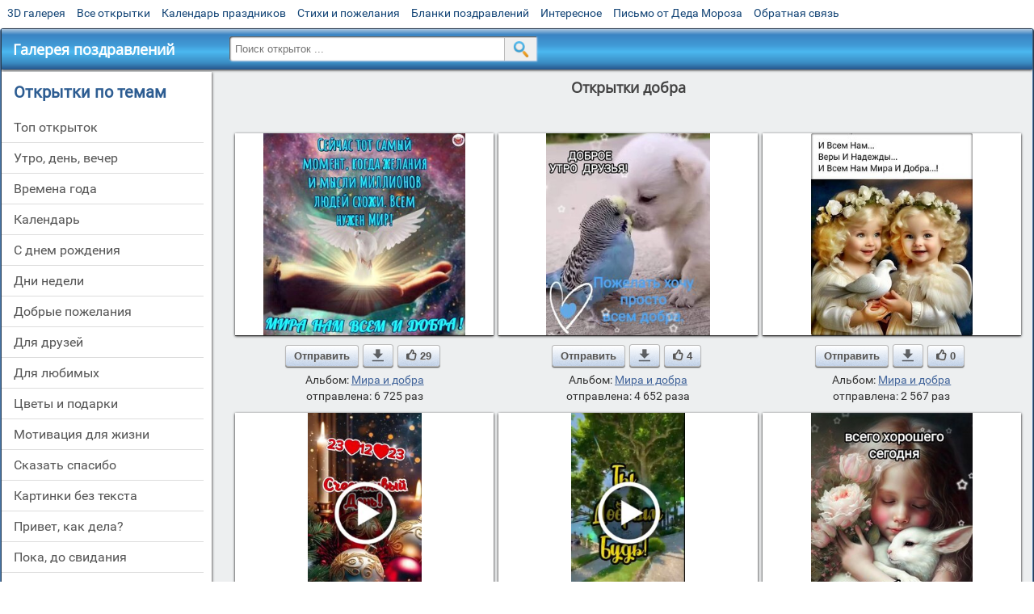

--- FILE ---
content_type: text/html; charset=utf-8;
request_url: https://m.3d-galleru.ru/archive/search/%D0%B4%D0%BE%D0%B1%D1%80%D0%B0/
body_size: 11519
content:
<!DOCTYPE html><html xmlns:og="http://ogp.me/ns#" lang="ru"><head><title>Открытки добра</title><meta name="description" content="Бесплатно отправить открытки на WhatsApp с сайта Галерея поздравлений. Поздравить друга в Одноклассниках или Viber. Открытки добра" /><meta http-equiv="Content-Type" content="text/html; charset=UTF-8"/><link rel="shortcut icon" href="/img/promo/favicon.ico"><meta name="viewport" content="width=device-width, initial-scale=1, maximum-scale=1" /> <link rel="manifest" href="/android_app/manifest.json" /><meta name="theme-color" content="#F6F6F6" /><meta name="application-name" content="Открытки" /><meta name="mobile-web-app-capable" content="yes" /><meta name="viewport" content="width=device-width, initial-scale=1" /><link rel="icon" type="image/png" sizes="16x16" href="/android_app/16x16.png" /><link rel="icon" type="image/png" sizes="32x32" href="/android_app/32x32.png" /><link rel="icon" type="image/png" sizes="96x96" href="/android_app/96x96.png" /><link rel="icon" type="image/png" sizes="192x192" href="/android_app/192x192.png" /><meta name="apple-mobile-web-app-capable" content="yes" /><meta name="apple-mobile-web-app-title" content="Открытки" /><meta name="apple-mobile-web-app-status-bar-style" content="default" /><link rel="apple-touch-icon" sizes="48x48" href="/android_app/48x48.png" /><link rel="apple-touch-icon" sizes="57x57" href="/android_app/57x57.png" /><link rel="apple-touch-icon" sizes="60x60" href="/android_app/60x60.png" /><link rel="apple-touch-icon" sizes="72x72" href="/android_app/72x72.png" /><link rel="apple-touch-icon" sizes="76x76" href="/android_app/76x76.png" /><link rel="apple-touch-icon" sizes="96x96" href="/android_app/96x96.png" /><link rel="apple-touch-icon" sizes="114x114" href="/android_app/114x114.png" /><link rel="apple-touch-icon" sizes="120x120" href="/android_app/120x120.png" /><link rel="apple-touch-icon" sizes="144x144" href="/android_app/144x144.png" /><link rel="apple-touch-icon" sizes="152x152" href="/android_app/152x152.png" /><link rel="apple-touch-icon" sizes="180x180" href="/android_app/180x180.png" /><meta http-equiv="X-UA-Compatible" content="IE=edge,chrome=1"><meta name="yandex-verification" content="d53f4ad813e1323d" /><meta name="google-site-verification" content="-B5R8Bn804LWib6BQc8fDdDch1qThgdpWCd6yj1M2iY" /><link rel="chrome-webstore-item" href="https://chrome.google.com/webstore/detail/lkgdbimigeeehofgaacanklgmfkilglm"><meta property="fb:app_id" content="510324633181047" /><meta property="og:type" content="website" /><meta property="og:title" content='Открытки добра' /><meta property="og:description" content="Бесплатно отправить открытки на WhatsApp с сайта Галерея поздравлений. Поздравить друга в Одноклассниках или Viber. Открытки добра" /><meta property="og:url" content="https://m.3d-galleru.ru/archive/search/добра/" /><meta property="og:site_name" content="Галерея поздравлений" /><meta property="og:image" content="https://3d-galleru.ru/cards/21/53/oq7h48ugag8s0hs/otkrytka.gif"/><meta property="og:image:secure_url" content="https://3d-galleru.ru/cards/21/53/oq7h48ugag8s0hs/otkrytka.gif"/><meta property="og:image:width" content="671" /><meta property="og:image:height" content="300" /><link href="/css-styles/style,archive,calendar,popup.css?v=4" rel="stylesheet" type="text/css"><script>(function(){	if(!/screenSIZE/.test(document.cookie)){	document.cookie = 'screenSIZE='+(screen.width/screen.height<0.8 ? 'mobile' : 'laptop')+'; expires='+new Date(new Date().getTime() + 1000*60*60*24*7).toGMTString()+'; Max-Age='+(60*60*24*7)+'; path=/; domain=3d-galleru.ru';	}	})();</script><link rel="canonical" href="https://3d-galleru.ru/archive/search/%D0%B4%D0%BE%D0%B1%D1%80%D0%B0/"/><script type="application/ld+json" class="yoast-schema-graph">{	"@context": "https://schema.org",	"@graph": [{	"@type": "WebSite",	"@id": "https://m.3d-galleru.ru/#website",	"url": "https://m.3d-galleru.ru/",	"name": "Красивые открытки бесплатно | m.3d-galleru.ru",	"description": "m.3d-galleru.ru",	"potentialAction": [{	"@type": "SearchAction",	"target": "https://m.3d-galleru.ru/archive/search/?search={search_term_string}",	"query-input": "required name=search_term_string"	}],	"inLanguage": "ru"	}, {	"@type": "CollectionPage",	"@id": "https://m.3d-galleru.ru/archive/search/добра/#webpage",	"url": "https://m.3d-galleru.ru/archive/search/добра/",	"name": "Открытки добра",	"isPartOf": {	"@id": "https://m.3d-galleru.ru/#website"	},	"description": "Бесплатно отправить открытки на WhatsApp с сайта Галерея поздравлений. Поздравить друга в Одноклассниках или Viber. Открытки добра",	"inLanguage": "ru",	"potentialAction": [{	"@type": "ReadAction",	"target": ["https://m.3d-galleru.ru/archive/search/добра/"]	}]	}, {	"@type": "ImageObject",	"@id": "https://m.3d-galleru.ru/archive/search/добра/#image",	"name": "Открытки добра",	"caption": "Открытки добра",	"description": "Бесплатно отправить открытки на WhatsApp с сайта Галерея поздравлений. Поздравить друга в Одноклассниках или Viber. Открытки добра",	"contentUrl": "https://3d-galleru.ru/cards/21/53/oq7h48ugag8s0hs/otkrytka.gif",	"thumbnail": {	"@type": "ImageObject",	"url": "https://3d-galleru.ru/cards/21/53/oq7h48ugag8s0hs/otkrytka.png"	}	}]
}</script></head><body data-base="/archive/search/" data-placeholder="Поиск открыток ..."><div id="wrapper"><div id="menu-top" class="mobile-hidden"><a href="https://m.3d-galleru.ru/3D/cat/top-chasa-TH/">3D галерея</a><a href="https://m.3d-galleru.ru/archive/">Все открытки</a><a href="https://m.3d-galleru.ru/wishes/">Календарь праздников</a><a href="https://m.3d-galleru.ru/pozdrav/">Стихи и пожелания</a><a href="https://b.3d-galleru.ru/" target="_blank">Бланки поздравлений</a><a href="https://m.3d-galleru.ru/interest/">Интересное</a><a href="https://3d-galleru.ru/novyj-god/pismo-ot-deda-moroza/" target="_blank">Письмо от Деда Мороза</a><a href="https://m.3d-galleru.ru/contact-form/" target="contact-form">Обратная связь</a></div><div id="menu"><div id="top-line"><a href="/archive/" id="mobile-left-bt"><i>&#xe826;</i>все открытки</a></div><a href="/" class="mobile-hidden menu-logo"><h2>Галерея поздравлений</h2></a><form id="T_Search" action="/fake-url/"><input required="true" tabindex="1" autocomplete="off" maxlength="100" autocapitalize="off" type="text" name="T_text" value=""><button></button></form><div class="mobile-hidden" id="top-line-promo" style="display:none"><a href="https://chrome.google.com/webstore/detail/lkgdbimigeeehofgaacanklgmfkilglm" target="_blank" id="extension-link"><img src="/extentions/img/30x30.png">расширение</a><a href="/voice-cards/" target="_blank" style="display:none"><img src="/extentions/img/voice-cards.png">Аудио поздравления</a></div><div id="menu-btn">Меню</div></div><div id="content"><div id="mobile-menu"><h2>Открытки по темам</h2><ul id="chapter-menu"><li ><a href="/archive/cat/top-otkrytok-cards-top/" title="Популярные открытки за день, неделю, месяц.">Топ открыток</a></li><li ><a href="/archive/cat/utro-den-vecher-56/" title="Открытки с пожеланием доброго утра, дня, вечера и спокойной ночи">утро, день, вечер</a></li><li ><a href="/archive/cat/vremena-goda-10/" title="Открытки по сезонам и временам года. Открытки по месяцу года">времена года</a></li><li ><a href="/archive/cat/kalendar-42/" title="Красивые открытки на календарные праздники">Календарь</a></li><li ><a href="/archive/cat/c-dnem-rozhdeniya-115/" title="Открытки с днем рождения бесплатно">c днем рождения</a></li><li ><a href="/archive/cat/dni-nedeli-242/" title="Открытки с пожеланиями на каждый день недели (понедельник-воскресенье)">дни недели</a></li><li ><a href="/archive/cat/dobrye-pozhelaniya-136/" title="Добрые пожелания для друзей и близких">добрые пожелания</a></li><li ><a href="/archive/cat/dlya-druzej-68/" title="Открытки для друзей на каждый день, открытки друзьям, классные открытки другу бесплатно">для друзей</a></li><li ><a href="/archive/cat/dlya-lyubimyx-78/" title="Открытки для любимых, любимому мужчине, любимой девушке">для любимых</a></li><li ><a href="/archive/cat/cvety-i-podarki-91/" title="Открытки с цветами и букетами">цветы и подарки</a></li><li ><a href="/archive/cat/motivaciya-dlya-zhizni-2469/" title="Мотиваторы - ваш первый шаг в сторону позитивных изменений!">мотивация для жизни</a></li><li ><a href="/archive/cat/skazat-spasibo-859/" title="Открытки с благодарностями. Сказать спасибо.">сказать спасибо</a></li><li ><a href="/archive/cat/kartinki-bez-teksta-860/" title="Открытки без текста.">картинки без текста</a></li><li ><a href="/archive/cat/privet-kak-dela-858/" title="Приветствия на каждый день. Добрые пожелания для друзей">привет, как дела?</a></li><li ><a href="/archive/cat/poka-do-svidaniya-2920/" title="пока, до свидания">пока, до свидания</a></li><li ><a href="/archive/cat/ugoshheniya-dlya-druzej-22/" title="Открытки с изображением еды и напитков, для истинных гурманов">угощения для друзей</a></li><li ><a href="/archive/cat/novyj-god-162/" title="Открытки на новый год. Пожелания от Деда Мороза">новый год</a></li><li ><a href="/archive/cat/na-svadbu-811/" title="Открытки с поздравлениями на свадьбу">на свадьбу</a></li><li ><a href="/archive/cat/komplimenty-857/" title="Открытки с комплиментами для любимых и друзей">комплименты</a></li><li ><a href="/archive/cat/novosti-i-sobytiya-2488/" title="новости и события">новости и события</a></li><li ><a href="/archive/cat/dacha-ogorod-2527/" title="дача / огород">дача / огород</a></li></ul><div id="main-mobile-menu"><h2>Главное меню</h2><ul><li><a href="https://m.3d-galleru.ru/archive/">Открытки</a></li><li><a href="https://m.3d-galleru.ru/pozdrav/">Стихи и пожелания</a></li><li><a href="https://m.3d-galleru.ru/wishes/">Календарь праздников</a></li><li><a href="https://m.3d-galleru.ru/interest/">Интересное</a></li><li><a href="https://b.3d-galleru.ru/" target="_blank">Бланки поздравлений</a></li><li><a href="https://m.3d-galleru.ru/contact-form/" target="contact-form">Обратная связь</a></li></ul></div><h2>Праздники по дате</h2><div id="XXX"><div style="position:relative; width: 100%;" id="calendar-main-div"><div class="cal"><table class="cal-table"><caption class="cal-caption"><a href="/archive/calendar-1.01/" class="prev">&laquo;</a><a href="/archive/calendar-3.01/" class="next">&raquo;</a><span id="calendar-title">Февраль 2026</span></caption><tbody class="cal-body" id="calendar"><tr><th>пн</th><th>вт</th><th>ср</th><th>чт</th><th>пт</th><th>сб</th><th>вс</th></tr><tr><td class="cal-off"><span class="DATE"><br></span></td><td class="cal-off"><span class="DATE"><br></span></td><td class="cal-off"><span class="DATE"><br></span></td><td class="cal-off"><span class="DATE"><br></span></td><td class="cal-off"><span class="DATE"><br></span></td><td class="cal-off"><span class="DATE"><br></span></td><td class="cal-today"><a class="DATE" href="/archive/calendar-2.01/">1</a></td></tr><tr><td ><a class="DATE" href="/archive/calendar-2.02/">2</a></td><td ><a class="DATE" href="/archive/calendar-2.03/">3</a></td><td ><a class="DATE" href="/archive/calendar-2.04/">4</a></td><td ><a class="DATE" href="/archive/calendar-2.05/">5</a></td><td ><a class="DATE" href="/archive/calendar-2.06/">6</a></td><td ><a class="DATE" href="/archive/calendar-2.07/">7</a></td><td ><a class="DATE" href="/archive/calendar-2.08/">8</a></td></tr><tr><td ><a class="DATE" href="/archive/calendar-2.09/">9</a></td><td ><a class="DATE" href="/archive/calendar-2.10/">10</a></td><td ><a class="DATE" href="/archive/calendar-2.11/">11</a></td><td ><a class="DATE" href="/archive/calendar-2.12/">12</a></td><td ><a class="DATE" href="/archive/calendar-2.13/">13</a></td><td ><a class="DATE" href="/archive/calendar-2.14/">14</a></td><td ><a class="DATE" href="/archive/calendar-2.15/">15</a></td></tr><tr><td ><a class="DATE" href="/archive/calendar-2.16/">16</a></td><td ><a class="DATE" href="/archive/calendar-2.17/">17</a></td><td ><a class="DATE" href="/archive/calendar-2.18/">18</a></td><td ><a class="DATE" href="/archive/calendar-2.19/">19</a></td><td ><a class="DATE" href="/archive/calendar-2.20/">20</a></td><td ><a class="DATE" href="/archive/calendar-2.21/">21</a></td><td ><a class="DATE" href="/archive/calendar-2.22/">22</a></td></tr><tr><td ><a class="DATE" href="/archive/calendar-2.23/">23</a></td><td ><a class="DATE" href="/archive/calendar-2.24/">24</a></td><td ><a class="DATE" href="/archive/calendar-2.25/">25</a></td><td ><a class="DATE" href="/archive/calendar-2.26/">26</a></td><td ><a class="DATE" href="/archive/calendar-2.27/">27</a></td><td ><a class="DATE" href="/archive/calendar-2.28/">28</a></td><td class="cal-off"><span class="DATE"><br></span></td></tr></tbody></table></div></div></div><div id="action-buttons"><div class="d3-button" data-action="my.cards"><i>&#xe81b;</i>Мои открытки в Галерее</div><a class="d3-button" href="//3d-galleru.ru/add/" target="_blank"><i>&#xe81d;</i>Загрузить свою открытку</a></div></div><div id="col2_archive" class="mobile-shift"><div id="archive-top"><h1>Открытки добра</h1><nav class="full-path"></nav><div class="GAS" id="GAS-top"></div><div id="arch-like-buttons"></div></div><div id="gallery"><div class="card" data-data='{"id":206503,"type":0,"cat_id":2504,"tb_url":"https:\/\/3d-galleru.ru\/cards\/20\/65\/1cggpldt3ipl9m3c\/vsem-nuzhen-mir-mira-nam-vsem-i-dobra.jpg","wall_url":"https:\/\/3d-galleru.ru\/cards\/20\/65\/1cggpldt3ipl9m3c\/vsem-nuzhen-mir-mira-nam-vsem-i-dobra.gif","ya_url":"https:\/\/3d-galleru.ru\/cards\/20\/65\/1cggpldt3ipl9m3c\/vsem-nuzhen-mir-mira-nam-vsem-i-dobra.gif","video_url":"","W":500,"H":500,"send":6725,"likes":29,"title":"\u0412\u0441\u0435\u043c \u043d\u0443\u0436\u0435\u043d \u041c\u0438\u0440! \u041c\u0438\u0440\u0430 \u043d\u0430\u043c \u0432\u0441\u0435\u043c \u0438 \u0434\u043e\u0431\u0440\u0430!","uid":3513,"frames":1,"rank":"3.469","send_now":0,"link":"https:\/\/m.3d-galleru.ru\/3D\/image\/ssylka-na-otkrytku-206503\/","comment_url":"https:\/\/m.3d-galleru.ru\/3D\/image\/vsem-nuzhen-mir-mira-nam-vsem-i-dobra-206503\/"}'><div class="card-image"><a href="https://m.3d-galleru.ru/3D/image/vsem-nuzhen-mir-mira-nam-vsem-i-dobra-206503/" title="Открытка Всем нужен Мир! Мира нам всем и добра! "><img src="/img/280x214.png" data-url="https://3d-galleru.ru/cards/20/65/1cggpldt3ipl9m3c/vsem-nuzhen-mir-mira-nam-vsem-i-dobra.jpg?z=31"></a><div class="panel-likes"></div></div><div class="knopka"><div class="send-button" data-action="send">Отправить</div><a class="send-button comment-bt" href="https://m.3d-galleru.ru/3D/image/vsem-nuzhen-mir-mira-nam-vsem-i-dobra-206503/" title="Сохранить" target="_blank"><div></div></a><div class="send-button" title="Поделиться открыткой" data-action="like"><i>&#xe811;</i>29</div></div><p class="name">Альбом: <a href="/archive/cat/mira-i-dobra-2504/">Мира и добра</a></p><p class="name">отправлена: 6 725 раз</p></div><div class="card" data-data='{"id":217891,"type":0,"cat_id":2504,"tb_url":"https:\/\/3d-galleru.ru\/cards\/21\/78\/om9wqyc7xrqoakg\/pozhelat-xochu-prosto-vsem-dobra-dobroe-utro.jpg","wall_url":"https:\/\/3d-galleru.ru\/cards\/21\/78\/om9wqyc7xrqoakg\/pozhelat-xochu-prosto-vsem-dobra-dobroe-utro.gif","ya_url":"https:\/\/3d-galleru.ru\/cards\/21\/78\/om9wqyc7xrqoakg\/pozhelat-xochu-prosto-vsem-dobra-dobroe-utro.gif","video_url":"","W":404,"H":500,"send":4652,"likes":4,"title":"\u041f\u043e\u0436\u0435\u043b\u0430\u0442\u044c \u0445\u043e\u0447\u0443 \u043f\u0440\u043e\u0441\u0442\u043e \u0432\u0441\u0435\u043c \u0434\u043e\u0431\u0440\u0430. \u0414\u043e\u0431\u0440\u043e\u0435 \u0443\u0442\u0440\u043e.","uid":7496,"frames":1,"rank":"3.630","send_now":0,"link":"https:\/\/m.3d-galleru.ru\/3D\/image\/ssylka-na-otkrytku-217891\/","comment_url":"https:\/\/m.3d-galleru.ru\/3D\/image\/pozhelat-xochu-prosto-vsem-dobra-dobroe-utro-217891\/"}'><div class="card-image"><a href="https://m.3d-galleru.ru/3D/image/pozhelat-xochu-prosto-vsem-dobra-dobroe-utro-217891/" title="Открытка Пожелать хочу просто всем добра. Доброе утро. "><img src="/img/280x214.png" data-url="https://3d-galleru.ru/cards/21/78/om9wqyc7xrqoakg/pozhelat-xochu-prosto-vsem-dobra-dobroe-utro.jpg?z=31"></a><div class="panel-likes"></div></div><div class="knopka"><div class="send-button" data-action="send">Отправить</div><a class="send-button comment-bt" href="https://m.3d-galleru.ru/3D/image/pozhelat-xochu-prosto-vsem-dobra-dobroe-utro-217891/" title="Сохранить" target="_blank"><div></div></a><div class="send-button" title="Поделиться открыткой" data-action="like"><i>&#xe811;</i>4</div></div><p class="name">Альбом: <a href="/archive/cat/mira-i-dobra-2504/">Мира и добра</a></p><p class="name">отправлена: 4 652 раза</p></div><div class="card" data-data='{"id":239331,"type":0,"cat_id":2504,"tb_url":"https:\/\/3d-galleru.ru\/cards\/23\/93\/u3yy43iwzaqxp8g\/mira-i-dobra.jpg","wall_url":"https:\/\/3d-galleru.ru\/cards\/23\/93\/u3yy43iwzaqxp8g\/mira-i-dobra.gif","ya_url":"https:\/\/3d-galleru.ru\/cards\/23\/93\/u3yy43iwzaqxp8g\/mira-i-dobra.gif","video_url":"","W":399,"H":500,"send":2567,"likes":0,"title":"\u041c\u0438\u0440\u0430 \u0438 \u0434\u043e\u0431\u0440\u0430!","uid":6977,"frames":1,"rank":"3.079","send_now":0,"link":"https:\/\/m.3d-galleru.ru\/3D\/image\/ssylka-na-otkrytku-239331\/","comment_url":"https:\/\/m.3d-galleru.ru\/3D\/image\/mira-i-dobra-239331\/"}'><div class="card-image"><a href="https://m.3d-galleru.ru/3D/image/mira-i-dobra-239331/" title="Открытка Мира и добра! "><img src="/img/280x214.png" data-url="https://3d-galleru.ru/cards/23/93/u3yy43iwzaqxp8g/mira-i-dobra.jpg?z=31"></a><div class="panel-likes"></div></div><div class="knopka"><div class="send-button" data-action="send">Отправить</div><a class="send-button comment-bt" href="https://m.3d-galleru.ru/3D/image/mira-i-dobra-239331/" title="Сохранить" target="_blank"><div></div></a><div class="send-button" title="Поделиться открыткой" data-action="like"><i>&#xe811;</i>0</div></div><p class="name">Альбом: <a href="/archive/cat/mira-i-dobra-2504/">Мира и добра</a></p><p class="name">отправлена: 2 567 раз</p></div><div class="card" data-data='{"id":226986,"type":1,"cat_id":2504,"tb_url":"https:\/\/3d-galleru.ru\/cards\/22\/69\/cqklf5xfyqbdeze7hj1na5afq\/231223-mira-vam-schastya-i-dobra.jpg","wall_url":"https:\/\/3d-galleru.ru\/cards\/22\/69\/cqklf5xfyqbdeze7hj1na5afq\/231223-mira-vam-schastya-i-dobra.mp4","ya_url":"https:\/\/3d-galleru.ru\/cards\/22\/69\/cqklf5xfyqbdeze7hj1na5afq\/231223-mira-vam-schastya-i-dobra.jpg","video_url":"","W":720,"H":1280,"send":1908,"likes":9,"title":"23.12.23. \u041c\u0438\u0440\u0430 \u0432\u0430\u043c, \u0441\u0447\u0430\u0441\u0442\u044c\u044f \u0438 \u0434\u043e\u0431\u0440\u0430!","uid":6935,"frames":1,"rank":"3.080","send_now":0,"link":"https:\/\/m.3d-galleru.ru\/3D\/image\/ssylka-na-otkrytku-226986\/","comment_url":"https:\/\/m.3d-galleru.ru\/3D\/image\/231223-mira-vam-schastya-i-dobra-226986\/"}'><div class="card-image"><a href="https://m.3d-galleru.ru/3D/image/231223-mira-vam-schastya-i-dobra-226986/" title="Видеооткрытка 23.12.23. Мира вам, счастья и добра! "><img src="/img/280x214.png" data-url="https://3d-galleru.ru/cards/22/69/cqklf5xfyqbdeze7hj1na5afq/231223-mira-vam-schastya-i-dobra.jpg?z=31"></a><div class="panel-likes"></div></div><div class="knopka"><div class="send-button" data-action="send">Отправить</div><a class="send-button comment-bt" href="https://m.3d-galleru.ru/3D/image/231223-mira-vam-schastya-i-dobra-226986/" title="Сохранить" target="_blank"><div></div></a><div class="send-button" title="Поделиться открыткой" data-action="like"><i>&#xe811;</i>9</div></div><p class="name">Альбом: <a href="/archive/cat/mira-i-dobra-2504/">Мира и добра</a></p><p class="name">отправлена: 1 908 раз</p></div><div class="card" data-data='{"id":212703,"type":1,"cat_id":2504,"tb_url":"https:\/\/3d-galleru.ru\/cards\/21\/27\/882rzdeb39l94d7uc6qedaedi\/dari-dobro.jpg","wall_url":"https:\/\/3d-galleru.ru\/cards\/21\/27\/882rzdeb39l94d7uc6qedaedi\/dari-dobro.mp4","ya_url":"https:\/\/3d-galleru.ru\/cards\/21\/27\/882rzdeb39l94d7uc6qedaedi\/dari-dobro.jpg","video_url":"","W":478,"H":848,"send":1511,"likes":0,"title":"\u0414\u0430\u0440\u0438 \u0434\u043e\u0431\u0440\u043e!","uid":6935,"frames":1,"rank":"1.416","send_now":0,"link":"https:\/\/m.3d-galleru.ru\/3D\/image\/ssylka-na-otkrytku-212703\/","comment_url":"https:\/\/m.3d-galleru.ru\/3D\/image\/dari-dobro-212703\/"}'><div class="card-image"><a href="https://m.3d-galleru.ru/3D/image/dari-dobro-212703/" title="Видеооткрытка Дари добро! "><img src="/img/280x214.png" data-url="https://3d-galleru.ru/cards/21/27/882rzdeb39l94d7uc6qedaedi/dari-dobro.jpg?z=31"></a><div class="panel-likes"></div></div><div class="knopka"><div class="send-button" data-action="send">Отправить</div><a class="send-button comment-bt" href="https://m.3d-galleru.ru/3D/image/dari-dobro-212703/" title="Сохранить" target="_blank"><div></div></a><div class="send-button" title="Поделиться открыткой" data-action="like"><i>&#xe811;</i>0</div></div><p class="name">Альбом: <a href="/archive/cat/mira-i-dobra-2504/">Мира и добра</a></p><p class="name">отправлена: 1 511 раз</p></div><div class="card" data-data='{"id":210586,"type":0,"cat_id":2504,"tb_url":"https:\/\/3d-galleru.ru\/cards\/21\/5\/15ixlcmbotbahwao\/vsego-xoroshego-segodnya-vsem-dobra.jpg","wall_url":"https:\/\/3d-galleru.ru\/cards\/21\/5\/15ixlcmbotbahwao\/vsego-xoroshego-segodnya-vsem-dobra.gif","ya_url":"https:\/\/3d-galleru.ru\/cards\/21\/5\/15ixlcmbotbahwao\/vsego-xoroshego-segodnya-vsem-dobra.gif","video_url":"","W":400,"H":500,"send":1409,"likes":2,"title":"\u0412\u0441\u0435\u0433\u043e \u0445\u043e\u0440\u043e\u0448\u0435\u0433\u043e \u0441\u0435\u0433\u043e\u0434\u043d\u044f \u0432\u0441\u0435\u043c \u0434\u043e\u0431\u0440\u0430","uid":7496,"frames":1,"rank":"1.670","send_now":0,"link":"https:\/\/m.3d-galleru.ru\/3D\/image\/ssylka-na-otkrytku-210586\/","comment_url":"https:\/\/m.3d-galleru.ru\/3D\/image\/vsego-xoroshego-segodnya-vsem-dobra-210586\/"}'><div class="card-image"><a href="https://m.3d-galleru.ru/3D/image/vsego-xoroshego-segodnya-vsem-dobra-210586/" title="Открытка Всего хорошего сегодня всем добра "><img src="/img/280x214.png" data-url="https://3d-galleru.ru/cards/21/5/15ixlcmbotbahwao/vsego-xoroshego-segodnya-vsem-dobra.jpg?z=31"></a><div class="panel-likes"></div></div><div class="knopka"><div class="send-button" data-action="send">Отправить</div><a class="send-button comment-bt" href="https://m.3d-galleru.ru/3D/image/vsego-xoroshego-segodnya-vsem-dobra-210586/" title="Сохранить" target="_blank"><div></div></a><div class="send-button" title="Поделиться открыткой" data-action="like"><i>&#xe811;</i>2</div></div><p class="name">Альбом: <a href="/archive/cat/mira-i-dobra-2504/">Мира и добра</a></p><p class="name">отправлена: 1 409 раз</p></div><div class="card" data-data='{"id":229538,"type":0,"cat_id":2504,"tb_url":"https:\/\/3d-galleru.ru\/cards\/22\/95\/t8d92nbrbm7ykxs\/dobrogo-dnya-pust-vas-okruzhaet-tolko-to-chto-prinosit-radost-schaste-i-dobro.jpg","wall_url":"https:\/\/3d-galleru.ru\/cards\/22\/95\/t8d92nbrbm7ykxs\/dobrogo-dnya-pust-vas-okruzhaet-tolko-to-chto-prinosit-radost-schaste-i-dobro.gif","ya_url":"https:\/\/3d-galleru.ru\/cards\/22\/95\/t8d92nbrbm7ykxs\/dobrogo-dnya-pust-vas-okruzhaet-tolko-to-chto-prinosit-radost-schaste-i-dobro.gif","video_url":"https:\/\/3d-galleru.ru\/cards\/22\/95\/t8d92nbrbm7ykxs\/dobrogo-dnya-pust-vas-okruzhaet-tolko-to-chto-prinosit-radost-schaste-i-dobro.webm","W":281,"H":500,"send":986,"likes":0,"title":"\u0414\u043e\u0431\u0440\u043e\u0433\u043e \u0414\u041d\u042f! \u041f\u0443\u0441\u0442\u044c \u0412\u0430\u0441 \u043e\u043a\u0440\u0443\u0436\u0430\u0435\u0442 \u0442\u043e\u043b\u044c\u043a\u043e \u0442\u043e, \u0447\u0442\u043e \u043f\u0440\u0438\u043d\u043e\u0441\u0438\u0442","uid":6935,"frames":63,"rank":"2.205","send_now":0,"link":"https:\/\/m.3d-galleru.ru\/3D\/image\/ssylka-na-otkrytku-229538\/","comment_url":"https:\/\/m.3d-galleru.ru\/3D\/image\/dobrogo-dnya-pust-vas-okruzhaet-tolko-to-chto-prinosit-radost-schaste-i-dobro-229538\/"}'><div class="card-image"><a href="https://m.3d-galleru.ru/3D/image/dobrogo-dnya-pust-vas-okruzhaet-tolko-to-chto-prinosit-radost-schaste-i-dobro-229538/" title="Анимированная открытка Доброго ДНЯ! Пусть Вас окружает только то, что приносит Радость, Счастье И Добро! "><img src="/img/280x214.png" data-url="https://3d-galleru.ru/cards/22/95/t8d92nbrbm7ykxs/dobrogo-dnya-pust-vas-okruzhaet-tolko-to-chto-prinosit-radost-schaste-i-dobro.jpg?z=31"><div class="gif-mark"></div></a><div class="panel-likes"></div></div><div class="knopka"><div class="send-button" data-action="send">Отправить</div><a class="send-button comment-bt" href="https://m.3d-galleru.ru/3D/image/dobrogo-dnya-pust-vas-okruzhaet-tolko-to-chto-prinosit-radost-schaste-i-dobro-229538/" title="Сохранить" target="_blank"><div></div></a><div class="send-button" title="Поделиться открыткой" data-action="like"><i>&#xe811;</i>0</div></div><p class="name">Альбом: <a href="/archive/cat/mira-i-dobra-2504/">Мира и добра</a></p><p class="name">отправлена: 986 раз</p></div><div class="card" data-data='{"id":200370,"type":0,"cat_id":2504,"tb_url":"https:\/\/3d-galleru.ru\/cards\/20\/3\/om9v3r1s37g869s\/mira-i-dobra.jpg","wall_url":"https:\/\/3d-galleru.ru\/cards\/20\/3\/om9v3r1s37g869s\/mira-i-dobra.gif","ya_url":"https:\/\/3d-galleru.ru\/cards\/20\/3\/om9v3r1s37g869s\/mira-i-dobra.gif","video_url":"","W":480,"H":526,"send":968,"likes":1,"title":"\u041c\u0438\u0440\u0430 \u0438 \u0434\u043e\u0431\u0440\u0430.","uid":6980,"frames":1,"rank":"1.515","send_now":0,"link":"https:\/\/m.3d-galleru.ru\/3D\/image\/ssylka-na-otkrytku-200370\/","comment_url":"https:\/\/m.3d-galleru.ru\/3D\/image\/mira-i-dobra-200370\/"}'><div class="card-image"><a href="https://m.3d-galleru.ru/3D/image/mira-i-dobra-200370/" title="Открытка Мира и добра. "><img src="/img/280x214.png" data-url="https://3d-galleru.ru/cards/20/3/om9v3r1s37g869s/mira-i-dobra.jpg?z=31"></a><div class="panel-likes"></div></div><div class="knopka"><div class="send-button" data-action="send">Отправить</div><a class="send-button comment-bt" href="https://m.3d-galleru.ru/3D/image/mira-i-dobra-200370/" title="Сохранить" target="_blank"><div></div></a><div class="send-button" title="Поделиться открыткой" data-action="like"><i>&#xe811;</i>1</div></div><p class="name">Альбом: <a href="/archive/cat/mira-i-dobra-2504/">Мира и добра</a></p><p class="name">отправлена: 968 раз</p></div><div class="card" data-data='{"id":243037,"type":0,"cat_id":2504,"tb_url":"https:\/\/3d-galleru.ru\/cards\/24\/30\/u3ts1myh9gypfnk\/zhelayu-schastya-i-vezeniya-zdorovya-mira-i-dobra-istochnik-radostnyx-mgnovenij-pust-ne-issyaknet-niko.jpg","wall_url":"https:\/\/3d-galleru.ru\/cards\/24\/30\/u3ts1myh9gypfnk\/zhelayu-schastya-i-vezeniya-zdorovya-mira-i-dobra-istochnik-radostnyx-mgnovenij-pust-ne-issyaknet-niko.gif","ya_url":"https:\/\/3d-galleru.ru\/cards\/24\/30\/u3ts1myh9gypfnk\/zhelayu-schastya-i-vezeniya-zdorovya-mira-i-dobra-istochnik-radostnyx-mgnovenij-pust-ne-issyaknet-niko.gif","video_url":"https:\/\/3d-galleru.ru\/cards\/24\/30\/u3ts1myh9gypfnk\/zhelayu-schastya-i-vezeniya-zdorovya-mira-i-dobra-istochnik-radostnyx-mgnovenij-pust-ne-issyaknet-niko.webm","W":375,"H":500,"send":943,"likes":0,"title":"\u0416\u0435\u043b\u0430\u044e \u0441\u0447\u0430\u0441\u0442\u044c\u044f \u0438 \u0432\u0435\u0437\u0435\u043d\u0438\u044f, \u0437\u0434\u043e\u0440\u043e\u0432\u044c\u044f, \u043c\u0438\u0440\u0430 \u0438 \u0434\u043e\u0431\u0440\u0430! \u0418\u0441\u0442\u043e\u0447\u043d","uid":7633,"frames":44,"rank":"2.682","send_now":0,"link":"https:\/\/m.3d-galleru.ru\/3D\/image\/ssylka-na-otkrytku-243037\/","comment_url":"https:\/\/m.3d-galleru.ru\/3D\/image\/zhelayu-schastya-i-vezeniya-zdorovya-mira-i-dobra-istochnik-radostnyx-mgnovenij-pust-ne-issyaknet-niko-243037\/"}'><div class="card-image"><a href="https://m.3d-galleru.ru/3D/image/zhelayu-schastya-i-vezeniya-zdorovya-mira-i-dobra-istochnik-radostnyx-mgnovenij-pust-ne-issyaknet-niko-243037/" title="Анимированная открытка Желаю счастья и везения, здоровья, мира и добра! Источник радостных мгновений пусть не иссякнет нико "><img src="/img/280x214.png" data-url="https://3d-galleru.ru/cards/24/30/u3ts1myh9gypfnk/zhelayu-schastya-i-vezeniya-zdorovya-mira-i-dobra-istochnik-radostnyx-mgnovenij-pust-ne-issyaknet-niko.jpg?z=31"><div class="gif-mark"></div></a><div class="panel-likes"></div></div><div class="knopka"><div class="send-button" data-action="send">Отправить</div><a class="send-button comment-bt" href="https://m.3d-galleru.ru/3D/image/zhelayu-schastya-i-vezeniya-zdorovya-mira-i-dobra-istochnik-radostnyx-mgnovenij-pust-ne-issyaknet-niko-243037/" title="Сохранить" target="_blank"><div></div></a><div class="send-button" title="Поделиться открыткой" data-action="like"><i>&#xe811;</i>0</div></div><p class="name">Альбом: <a href="/archive/cat/mira-i-dobra-2504/">Мира и добра</a></p><p class="name">отправлена: 943 раза</p></div><div class="card" data-data='{"id":220448,"type":0,"cat_id":2504,"tb_url":"https:\/\/3d-galleru.ru\/cards\/22\/4\/1a5f7oqkwwm0rmo1\/pust-v-vashem-dome-vsegda-paxnet-schastem-i-uyutom-dobrom-i-lyubovyu-radosti-i-mira-vsem.jpg","wall_url":"https:\/\/3d-galleru.ru\/cards\/22\/4\/1a5f7oqkwwm0rmo1\/pust-v-vashem-dome-vsegda-paxnet-schastem-i-uyutom-dobrom-i-lyubovyu-radosti-i-mira-vsem.gif","ya_url":"https:\/\/3d-galleru.ru\/cards\/22\/4\/1a5f7oqkwwm0rmo1\/pust-v-vashem-dome-vsegda-paxnet-schastem-i-uyutom-dobrom-i-lyubovyu-radosti-i-mira-vsem.gif","video_url":"https:\/\/3d-galleru.ru\/cards\/22\/4\/1a5f7oqkwwm0rmo1\/pust-v-vashem-dome-vsegda-paxnet-schastem-i-uyutom-dobrom-i-lyubovyu-radosti-i-mira-vsem.webm","W":500,"H":500,"send":902,"likes":2,"title":"\u041f\u0443\u0441\u0442\u044c \u0432 \u0432\u0430\u0448\u0435\u043c \u0434\u043e\u043c\u0435 \u0432\u0441\u0435\u0433\u0434\u0430 \u043f\u0430\u0445\u043d\u0435\u0442 \u0441\u0447\u0430\u0441\u0442\u044c\u0435\u043c \u0438 \u0443\u044e\u0442\u043e\u043c. \u0434\u043e\u0431\u0440","uid":7261,"frames":18,"rank":"1.587","send_now":0,"link":"https:\/\/m.3d-galleru.ru\/3D\/image\/ssylka-na-otkrytku-220448\/","comment_url":"https:\/\/m.3d-galleru.ru\/3D\/image\/pust-v-vashem-dome-vsegda-paxnet-schastem-i-uyutom-dobrom-i-lyubovyu-radosti-i-mira-vsem-220448\/"}'><div class="card-image"><a href="https://m.3d-galleru.ru/3D/image/pust-v-vashem-dome-vsegda-paxnet-schastem-i-uyutom-dobrom-i-lyubovyu-radosti-i-mira-vsem-220448/" title="Анимированная открытка Пусть в вашем доме всегда пахнет счастьем и уютом. добром и любовью. радости и мира всем! "><img src="/img/280x214.png" data-url="https://3d-galleru.ru/cards/22/4/1a5f7oqkwwm0rmo1/pust-v-vashem-dome-vsegda-paxnet-schastem-i-uyutom-dobrom-i-lyubovyu-radosti-i-mira-vsem.jpg?z=31"><div class="gif-mark"></div></a><div class="panel-likes"></div></div><div class="knopka"><div class="send-button" data-action="send">Отправить</div><a class="send-button comment-bt" href="https://m.3d-galleru.ru/3D/image/pust-v-vashem-dome-vsegda-paxnet-schastem-i-uyutom-dobrom-i-lyubovyu-radosti-i-mira-vsem-220448/" title="Сохранить" target="_blank"><div></div></a><div class="send-button" title="Поделиться открыткой" data-action="like"><i>&#xe811;</i>2</div></div><p class="name">Альбом: <a href="/archive/cat/mira-i-dobra-2504/">Мира и добра</a></p><p class="name">отправлена: 902 раза</p></div><div class="card" data-data='{"id":222594,"type":0,"cat_id":2504,"tb_url":"https:\/\/3d-galleru.ru\/cards\/22\/25\/105k05xnr58xdgu9\/ushla-tvorit-dobro-nadeyus-blin-nikto-ne-postradaet.jpg","wall_url":"https:\/\/3d-galleru.ru\/cards\/22\/25\/105k05xnr58xdgu9\/ushla-tvorit-dobro-nadeyus-blin-nikto-ne-postradaet.gif","ya_url":"https:\/\/3d-galleru.ru\/cards\/22\/25\/105k05xnr58xdgu9\/ushla-tvorit-dobro-nadeyus-blin-nikto-ne-postradaet.gif","video_url":"","W":600,"H":498,"send":463,"likes":0,"title":"\u0423\u0448\u043b\u0430 \u0442\u0432\u043e\u0440\u0438\u0442\u044c \u0414\u043e\u0431\u0440\u043e\u2026 \u041d\u0430\u0434\u0435\u044e\u0441\u044c\u2026 \u0431\u043b\u0438\u043d\u2026 \u043d\u0438\u043a\u0442\u043e \u043d\u0435 \u043f\u043e\u0441\u0442\u0440\u0430\u0434\u0430\u0435\u0442!","uid":7529,"frames":1,"rank":"1.767","send_now":0,"link":"https:\/\/m.3d-galleru.ru\/3D\/image\/ssylka-na-otkrytku-222594\/","comment_url":"https:\/\/m.3d-galleru.ru\/3D\/image\/ushla-tvorit-dobro-nadeyus-blin-nikto-ne-postradaet-222594\/"}'><div class="card-image"><a href="https://m.3d-galleru.ru/3D/image/ushla-tvorit-dobro-nadeyus-blin-nikto-ne-postradaet-222594/" title="Открытка Ушла творить Добро… Надеюсь… блин… никто не пострадает! "><img src="/img/280x214.png" data-url="https://3d-galleru.ru/cards/22/25/105k05xnr58xdgu9/ushla-tvorit-dobro-nadeyus-blin-nikto-ne-postradaet.jpg?z=31"></a><div class="panel-likes"></div></div><div class="knopka"><div class="send-button" data-action="send">Отправить</div><a class="send-button comment-bt" href="https://m.3d-galleru.ru/3D/image/ushla-tvorit-dobro-nadeyus-blin-nikto-ne-postradaet-222594/" title="Сохранить" target="_blank"><div></div></a><div class="send-button" title="Поделиться открыткой" data-action="like"><i>&#xe811;</i>0</div></div><p class="name">Альбом: <a href="/archive/cat/mira-i-dobra-2504/">Мира и добра</a></p><p class="name">отправлена: 463 раза</p></div><div class="card" data-data='{"id":236024,"type":0,"cat_id":2504,"tb_url":"https:\/\/3d-galleru.ru\/cards\/23\/60\/opqfw7xym497lj5\/mira-schastya-dobra-lyubvi.jpg","wall_url":"https:\/\/3d-galleru.ru\/cards\/23\/60\/opqfw7xym497lj5\/mira-schastya-dobra-lyubvi.gif","ya_url":"https:\/\/3d-galleru.ru\/cards\/23\/60\/opqfw7xym497lj5\/mira-schastya-dobra-lyubvi.gif","video_url":"https:\/\/3d-galleru.ru\/cards\/23\/60\/opqfw7xym497lj5\/mira-schastya-dobra-lyubvi.webm","W":500,"H":500,"send":386,"likes":0,"title":"\u041c\u0438\u0440\u0430, \u0421\u0447\u0430\u0441\u0442\u044c\u044f, \u0414\u043e\u0431\u0440\u0430, \u041b\u044e\u0431\u0432\u0438!","uid":6977,"frames":10,"rank":"1.863","send_now":0,"link":"https:\/\/m.3d-galleru.ru\/3D\/image\/ssylka-na-otkrytku-236024\/","comment_url":"https:\/\/m.3d-galleru.ru\/3D\/image\/mira-schastya-dobra-lyubvi-236024\/"}'><div class="card-image"><a href="https://m.3d-galleru.ru/3D/image/mira-schastya-dobra-lyubvi-236024/" title="Анимированная открытка Мира, Счастья, Добра, Любви! "><img src="/img/280x214.png" data-url="https://3d-galleru.ru/cards/23/60/opqfw7xym497lj5/mira-schastya-dobra-lyubvi.jpg?z=31"><div class="gif-mark"></div></a><div class="panel-likes"></div></div><div class="knopka"><div class="send-button" data-action="send">Отправить</div><a class="send-button comment-bt" href="https://m.3d-galleru.ru/3D/image/mira-schastya-dobra-lyubvi-236024/" title="Сохранить" target="_blank"><div></div></a><div class="send-button" title="Поделиться открыткой" data-action="like"><i>&#xe811;</i>0</div></div><p class="name">Альбом: <a href="/archive/cat/mira-i-dobra-2504/">Мира и добра</a></p><p class="name">отправлена: 386 раз</p></div><div class="card" data-data='{"id":270563,"type":0,"cat_id":2504,"tb_url":"https:\/\/3d-galleru.ru\/cards\/27\/5\/phvnhdk5nparjim\/mira-i-dobra.jpg","wall_url":"https:\/\/3d-galleru.ru\/cards\/27\/5\/phvnhdk5nparjim\/mira-i-dobra.gif","ya_url":"https:\/\/3d-galleru.ru\/cards\/27\/5\/phvnhdk5nparjim\/mira-i-dobra.gif","video_url":"","W":297,"H":500,"send":305,"likes":0,"title":"\u041c\u0438\u0440\u0430 \u0438 \u0434\u043e\u0431\u0440\u0430","uid":6980,"frames":1,"rank":"1.705","send_now":0,"link":"https:\/\/m.3d-galleru.ru\/3D\/image\/ssylka-na-otkrytku-270563\/","comment_url":"https:\/\/m.3d-galleru.ru\/3D\/image\/mira-i-dobra-270563\/"}'><div class="card-image"><a href="https://m.3d-galleru.ru/3D/image/mira-i-dobra-270563/" title="Открытка Мира и добра "><img src="/img/280x214.png" data-url="https://3d-galleru.ru/cards/27/5/phvnhdk5nparjim/mira-i-dobra.jpg?z=31"></a><div class="panel-likes"></div></div><div class="knopka"><div class="send-button" data-action="send">Отправить</div><a class="send-button comment-bt" href="https://m.3d-galleru.ru/3D/image/mira-i-dobra-270563/" title="Сохранить" target="_blank"><div></div></a><div class="send-button" title="Поделиться открыткой" data-action="like"><i>&#xe811;</i>0</div></div><p class="name">Альбом: <a href="/archive/cat/mira-i-dobra-2504/">Мира и добра</a></p><p class="name">отправлена: 305 раз</p></div><div class="card" data-data='{"id":102306,"type":0,"cat_id":2504,"tb_url":"https:\/\/3d-galleru.ru\/cards\/10\/23\/u3tlz077mew3wxz\/zhelayu-mnogo-dobra.jpg","wall_url":"https:\/\/3d-galleru.ru\/cards\/10\/23\/u3tlz077mew3wxz\/zhelayu-mnogo-dobra.gif","ya_url":"https:\/\/lh3.googleusercontent.com\/-BANYly3wVC0\/Wlb03VxZ3vI\/AAAAAAABohk\/FXAc8xhVPdol4JiPzhPfDt_DZW1RQ8RcgCHMYCw\/s467\/u3tlz077mew3wxz.gif","video_url":"","W":600,"H":450,"send":262,"likes":2,"title":"\u0416\u0435\u043b\u0430\u044e \u043c\u043d\u043e\u0433\u043e \u0434\u043e\u0431\u0440\u0430","uid":3513,"frames":1,"rank":"0.621","send_now":0,"link":"https:\/\/m.3d-galleru.ru\/3D\/image\/ssylka-na-otkrytku-102306\/","comment_url":"https:\/\/m.3d-galleru.ru\/3D\/image\/zhelayu-mnogo-dobra-102306\/"}'><div class="card-image"><a href="https://m.3d-galleru.ru/3D/image/zhelayu-mnogo-dobra-102306/" title="Открытка Желаю много добра "><img src="/img/280x214.png" data-url="https://3d-galleru.ru/cards/10/23/u3tlz077mew3wxz/zhelayu-mnogo-dobra.jpg?z=31"></a><div class="panel-likes"></div></div><div class="knopka"><div class="send-button" data-action="send">Отправить</div><a class="send-button comment-bt" href="https://m.3d-galleru.ru/3D/image/zhelayu-mnogo-dobra-102306/" title="Сохранить" target="_blank"><div></div></a><div class="send-button" title="Поделиться открыткой" data-action="like"><i>&#xe811;</i>2</div></div><p class="name">Альбом: <a href="/archive/cat/mira-i-dobra-2504/">Мира и добра</a></p><p class="name">отправлена: 262 раза</p></div><div class="card" data-data='{"id":236697,"type":0,"cat_id":2504,"tb_url":"https:\/\/3d-galleru.ru\/cards\/23\/66\/phvp4llgv17dqdc\/mira-i-dobra.jpg","wall_url":"https:\/\/3d-galleru.ru\/cards\/23\/66\/phvp4llgv17dqdc\/mira-i-dobra.gif","ya_url":"https:\/\/3d-galleru.ru\/cards\/23\/66\/phvp4llgv17dqdc\/mira-i-dobra.gif","video_url":"","W":500,"H":500,"send":167,"likes":0,"title":"\u041c\u0438\u0440\u0430 \u0438 \u0434\u043e\u0431\u0440\u0430","uid":3788,"frames":1,"rank":"1.119","send_now":0,"link":"https:\/\/m.3d-galleru.ru\/3D\/image\/ssylka-na-otkrytku-236697\/","comment_url":"https:\/\/m.3d-galleru.ru\/3D\/image\/mira-i-dobra-236697\/"}'><div class="card-image"><a href="https://m.3d-galleru.ru/3D/image/mira-i-dobra-236697/" title="Открытка Мира и добра "><img src="/img/280x214.png" data-url="https://3d-galleru.ru/cards/23/66/phvp4llgv17dqdc/mira-i-dobra.jpg?z=31"></a><div class="panel-likes"></div></div><div class="knopka"><div class="send-button" data-action="send">Отправить</div><a class="send-button comment-bt" href="https://m.3d-galleru.ru/3D/image/mira-i-dobra-236697/" title="Сохранить" target="_blank"><div></div></a><div class="send-button" title="Поделиться открыткой" data-action="like"><i>&#xe811;</i>0</div></div><p class="name">Альбом: <a href="/archive/cat/mira-i-dobra-2504/">Мира и добра</a></p><p class="name">отправлена: 167 раз</p></div><div class="card" data-data='{"id":241857,"type":0,"cat_id":2504,"tb_url":"https:\/\/3d-galleru.ru\/cards\/24\/18\/ph9bt7wtb71nq9t\/kak-vazhno-i-nuzhno-chtob-srazu-s-utra-tebe-ot-dushi-pozhelali-dobra.jpg","wall_url":"https:\/\/3d-galleru.ru\/cards\/24\/18\/ph9bt7wtb71nq9t\/kak-vazhno-i-nuzhno-chtob-srazu-s-utra-tebe-ot-dushi-pozhelali-dobra.gif","ya_url":"https:\/\/3d-galleru.ru\/cards\/24\/18\/ph9bt7wtb71nq9t\/kak-vazhno-i-nuzhno-chtob-srazu-s-utra-tebe-ot-dushi-pozhelali-dobra.gif","video_url":"https:\/\/3d-galleru.ru\/cards\/24\/18\/ph9bt7wtb71nq9t\/kak-vazhno-i-nuzhno-chtob-srazu-s-utra-tebe-ot-dushi-pozhelali-dobra.webm","W":328,"H":500,"send":134,"likes":0,"title":"\u041a\u0430\u043a \u0432\u0430\u0436\u043d\u043e \u0438 \u043d\u0443\u0436\u043d\u043e, \u0447\u0442\u043e\u0431 \u0441\u0440\u0430\u0437\u0443 \u0441 \u0443\u0442\u0440\u0430, \u0442\u0435\u0431\u0435 \u043e\u0442 \u0434\u0443\u0448\u0438 \u043f\u043e\u0436\u0435","uid":7633,"frames":129,"rank":"0.965","send_now":0,"link":"https:\/\/m.3d-galleru.ru\/3D\/image\/ssylka-na-otkrytku-241857\/","comment_url":"https:\/\/m.3d-galleru.ru\/3D\/image\/kak-vazhno-i-nuzhno-chtob-srazu-s-utra-tebe-ot-dushi-pozhelali-dobra-241857\/"}'><div class="card-image"><a href="https://m.3d-galleru.ru/3D/image/kak-vazhno-i-nuzhno-chtob-srazu-s-utra-tebe-ot-dushi-pozhelali-dobra-241857/" title="Анимированная открытка Как важно и нужно, чтоб сразу с утра, тебе от души пожелали добра! "><img src="/img/280x214.png" data-url="https://3d-galleru.ru/cards/24/18/ph9bt7wtb71nq9t/kak-vazhno-i-nuzhno-chtob-srazu-s-utra-tebe-ot-dushi-pozhelali-dobra.jpg?z=31"><div class="gif-mark"></div></a><div class="panel-likes"></div></div><div class="knopka"><div class="send-button" data-action="send">Отправить</div><a class="send-button comment-bt" href="https://m.3d-galleru.ru/3D/image/kak-vazhno-i-nuzhno-chtob-srazu-s-utra-tebe-ot-dushi-pozhelali-dobra-241857/" title="Сохранить" target="_blank"><div></div></a><div class="send-button" title="Поделиться открыткой" data-action="like"><i>&#xe811;</i>0</div></div><p class="name">Альбом: <a href="/archive/cat/mira-i-dobra-2504/">Мира и добра</a></p><p class="name">отправлена: 134 раза</p></div><div class="card" data-data='{"id":241697,"type":0,"cat_id":2504,"tb_url":"https:\/\/3d-galleru.ru\/cards\/24\/16\/1764ylfqyjhgk6tj\/dobra-vam.jpg","wall_url":"https:\/\/3d-galleru.ru\/cards\/24\/16\/1764ylfqyjhgk6tj\/dobra-vam.gif","ya_url":"https:\/\/3d-galleru.ru\/cards\/24\/16\/1764ylfqyjhgk6tj\/dobra-vam.gif","video_url":"","W":530,"H":600,"send":119,"likes":0,"title":"\u0414\u043e\u0431\u0440\u0430 \u0432\u0430\u043c!","uid":7102,"frames":1,"rank":"0.889","send_now":0,"link":"https:\/\/m.3d-galleru.ru\/3D\/image\/ssylka-na-otkrytku-241697\/","comment_url":"https:\/\/m.3d-galleru.ru\/3D\/image\/dobra-vam-241697\/"}'><div class="card-image"><a href="https://m.3d-galleru.ru/3D/image/dobra-vam-241697/" title="Открытка Добра вам! "><img src="/img/280x214.png" data-url="https://3d-galleru.ru/cards/24/16/1764ylfqyjhgk6tj/dobra-vam.jpg?z=31"></a><div class="panel-likes"></div></div><div class="knopka"><div class="send-button" data-action="send">Отправить</div><a class="send-button comment-bt" href="https://m.3d-galleru.ru/3D/image/dobra-vam-241697/" title="Сохранить" target="_blank"><div></div></a><div class="send-button" title="Поделиться открыткой" data-action="like"><i>&#xe811;</i>0</div></div><p class="name">Альбом: <a href="/archive/cat/mira-i-dobra-2504/">Мира и добра</a></p><p class="name">отправлена: 119 раз</p></div><div class="card" data-data='{"id":221882,"type":0,"cat_id":2504,"tb_url":"https:\/\/3d-galleru.ru\/cards\/22\/18\/opqfbvkil9iih7i\/a-vse-trudnosti-reshayutsya-legko-i-neprinuzhdenno-dobra-i-pozitiva.jpg","wall_url":"https:\/\/3d-galleru.ru\/cards\/22\/18\/opqfbvkil9iih7i\/a-vse-trudnosti-reshayutsya-legko-i-neprinuzhdenno-dobra-i-pozitiva.gif","ya_url":"https:\/\/3d-galleru.ru\/cards\/22\/18\/opqfbvkil9iih7i\/a-vse-trudnosti-reshayutsya-legko-i-neprinuzhdenno-dobra-i-pozitiva.gif","video_url":"","W":500,"H":500,"send":64,"likes":0,"title":"\u0410 \u0432\u0441\u0435 \u0442\u0440\u0443\u0434\u043d\u043e\u0441\u0442\u0438 \u0440\u0435\u0448\u0430\u044e\u0442\u0441\u044f \u043b\u0435\u0433\u043a\u043e \u0438 \u043d\u0435\u043f\u0440\u0438\u043d\u0443\u0436\u0434\u0435\u043d\u043d\u043e! \u0414\u043e\u0431\u0440\u0430 \u0438","uid":7102,"frames":1,"rank":"0.406","send_now":0,"link":"https:\/\/m.3d-galleru.ru\/3D\/image\/ssylka-na-otkrytku-221882\/","comment_url":"https:\/\/m.3d-galleru.ru\/3D\/image\/a-vse-trudnosti-reshayutsya-legko-i-neprinuzhdenno-dobra-i-pozitiva-221882\/"}'><div class="card-image"><a href="https://m.3d-galleru.ru/3D/image/a-vse-trudnosti-reshayutsya-legko-i-neprinuzhdenno-dobra-i-pozitiva-221882/" title="Открытка А все трудности решаются легко и непринужденно! Добра и позитива "><img src="/img/280x214.png" data-url="https://3d-galleru.ru/cards/22/18/opqfbvkil9iih7i/a-vse-trudnosti-reshayutsya-legko-i-neprinuzhdenno-dobra-i-pozitiva.jpg?z=31"></a><div class="panel-likes"></div></div><div class="knopka"><div class="send-button" data-action="send">Отправить</div><a class="send-button comment-bt" href="https://m.3d-galleru.ru/3D/image/a-vse-trudnosti-reshayutsya-legko-i-neprinuzhdenno-dobra-i-pozitiva-221882/" title="Сохранить" target="_blank"><div></div></a><div class="send-button" title="Поделиться открыткой" data-action="like"><i>&#xe811;</i>0</div></div><p class="name">Альбом: <a href="/archive/cat/mira-i-dobra-2504/">Мира и добра</a></p><p class="name">отправлена: 64 раза</p></div></div><div id="load-next" data-page="1" data-max_page="50" data-url="/archive/search/%D0%B4%D0%BE%D0%B1%D1%80%D0%B0/page-1/"><a class="prev load-next-hidden" href="/archive/search/%D0%B4%D0%BE%D0%B1%D1%80%D0%B0/page-0/">Назад</a><a class="next" href="/archive/search/%D0%B4%D0%BE%D0%B1%D1%80%D0%B0/page-2/">Вперед</a></div><div id="pages" class="mobile-hidden"><a href="/archive/search/%D0%B4%D0%BE%D0%B1%D1%80%D0%B0/" class="active">1</a><a href="/archive/search/%D0%B4%D0%BE%D0%B1%D1%80%D0%B0/page-2/" class="">2</a><a href="/archive/search/%D0%B4%D0%BE%D0%B1%D1%80%D0%B0/page-3/" class="">3</a><a href="/archive/search/%D0%B4%D0%BE%D0%B1%D1%80%D0%B0/page-4/" class="">4</a><a href="/archive/search/%D0%B4%D0%BE%D0%B1%D1%80%D0%B0/page-5/" class="">5</a><a href="/archive/search/%D0%B4%D0%BE%D0%B1%D1%80%D0%B0/page-6/" class="">6</a><a href="/archive/search/%D0%B4%D0%BE%D0%B1%D1%80%D0%B0/page-50/" class="">... 50</a></div><div id="top-arrow"></div><div class="GAS"><div id="RSY_bottom" class="yandex_rtb"></div></div><div id="page-description"><div id="tags" class="mobile-hidden"></div><div class="arch-description">Бесплатно отправить открытки на WhatsApp с сайта Галерея поздравлений. Поздравить друга в Одноклассниках или Viber. Открытки добра</div><div id="bottom-menu" class="mobile-only"><h2>Открытки по темам. Выберите один из разделов ниже &darr;</h2><ul><li><a href="/archive/cat/top-otkrytok-cards-top/">Топ Открыток</a></li><li><a href="/archive/cat/utro-den-vecher-56/">Утро, День, Вечер</a></li><li><a href="/archive/cat/vremena-goda-10/">Времена Года</a></li><li><a href="/archive/cat/kalendar-42/">Календарь</a></li><li><a href="/archive/cat/c-dnem-rozhdeniya-115/">C Днем Рождения</a></li><li><a href="/archive/cat/dni-nedeli-242/">Дни Недели</a></li><li><a href="/archive/cat/dobrye-pozhelaniya-136/">Добрые Пожелания</a></li><li><a href="/archive/cat/dlya-druzej-68/">Для Друзей</a></li><li><a href="/archive/cat/dlya-lyubimyx-78/">Для Любимых</a></li><li><a href="/archive/cat/cvety-i-podarki-91/">Цветы И Подарки</a></li><li><a href="/archive/cat/motivaciya-dlya-zhizni-2469/">Мотивация Для Жизни</a></li><li><a href="/archive/cat/skazat-spasibo-859/">Сказать Спасибо</a></li><li><a href="/archive/cat/kartinki-bez-teksta-860/">Картинки Без Текста</a></li><li><a href="/archive/cat/privet-kak-dela-858/">Привет, Как Дела?</a></li><li><a href="/archive/cat/poka-do-svidaniya-2920/">Пока, До Свидания</a></li><li><a href="/archive/cat/ugoshheniya-dlya-druzej-22/">Угощения Для Друзей</a></li><li><a href="/archive/cat/novyj-god-162/">Новый Год</a></li><li><a href="/archive/cat/na-svadbu-811/">На Свадьбу</a></li><li><a href="/archive/cat/komplimenty-857/">Комплименты</a></li><li><a href="/archive/cat/novosti-i-sobytiya-2488/">Новости И События</a></li><li><a href="/archive/cat/dacha-ogorod-2527/">Дача / Огород</a></li></ul></div></div></div></div><div id="footer"><p>Copyright © 2011-2026 Amdoit</p><p>|</p><p><a href="//3d-galleru.ru/contact-form/" target="contact-form">Обратная связь</a></p><p>|</p><p><a href="//3d-galleru.ru/add/" target="_blank">Разместить свою открытку на сайте</a></p><p>|</p><p><a href="//3d-galleru.ru/add/xml/politica.html" target="_blank">Конфиденциальность</a></p><p>|</p><p><a href="//3d-galleru.ru/add/xml/user-agreement.html" target="_blank">Пользовательское соглашение</a></p><div id="our-socnets-links" class="mobile-only"><i>Мы в соц сетях:</i><div data-sn="ok"></div><div data-sn="vk"></div><div data-sn="mm"></div><div data-sn="in"></div></div><div id="our-partners-links" class="mobile-only"><i>Наши партнеры:</i><div data-sn="selectel"></div><div data-sn="kontur"></div><div data-sn="hetzner"></div></div></div></div><script src="/js/JS_error.js?v=4"></script><script src="/javascript/calendar,small_like_bt,popup-window,archive,sNet,T_Search,google-analytics.js?v=4"></script><script>function resizeIframe(iframe) {	iframe = iframe ? iframe : document.getElementById("send-card-iframe");	iframe.height = iframe.contentWindow.document.body.scrollHeight + "px";	if(parseInt(iframe.height)<iframe.contentWindow.document.body.scrollHeight){	setTimeout(resizeIframe, 50, iframe);	}	}	window.name = 'archive';</script><script>(function(){	let elem = document.getElementById("GAS-top");	AD_manager.slot = "8942468637";	AD_manager.yandex_blockId = screen.width>=800 ? "R-A-260071-1" : "R-A-260071-6";	if(screen.width<800){	if(elem) elem.parentNode.removeChild(elem);	window.addEventListener("scroll", function TMP(){	var elem = document.getElementsByClassName('GAS')[0];	if(elem && elem.getBoundingClientRect().top - 4*window.innerHeight<0){	window.removeEventListener("scroll", TMP);	AD_manager.load("1");	}	});	}	else{	/*	window.yaContextCb = window.yaContextCb || [];	window.yaContextCb.push(function(){ Ya.Context.AdvManager.render({	renderTo: "RSY_bottom",	blockId: "R-A-260071-4" })	});	*/	if(elem) elem.parentNode.removeChild(elem);	AD_manager.load("1");	}	window.addEventListener("scroll", function TMP(){	let MD = '2.01';	calendar.unit(document.getElementById("XXX"));	if(/^\d{1,2}.\d{2}$/.test(MD)) calendar.setDate(MD);	calendar.openURL("/archive/get-MD/");	window.removeEventListener("scroll", TMP);	});
})();</script></body></html>

--- FILE ---
content_type: application/javascript; charset=UTF-8
request_url: https://m.3d-galleru.ru/js/JS_error.js?v=4
body_size: 1154
content:

String.prototype.hashCode = function(){
	var hash = 0;
	if (this.length == 0) return hash;
	for (var i = 0, char; i < this.length; i++) {
		char = this.charCodeAt(i);
		hash = ((hash<<5)-hash)+char;
		hash = hash & hash;
	}
	return Math.abs(hash);
};

function isStorageSupported(storage){
	try{
		const key = "__some_random_key_you_are_not_going_to_use__";
		storage.setItem(key, key);
		storage.removeItem(key);
		return true;
	}catch(er){
		return false;
	}
}

window.addEventListener("error", function(ev){
	
	const message = ev.message, url = ev.filename, lineNumber = ev.lineno, colNumber = ev.colno, time = typeof(ev.timeStamp)=="number" ? ev.timeStamp.toFixed() : -1;
		
	let hash_code = message +'|'+ url +'|'+ lineNumber;
	
	hash_code = 'jsError_' + hash_code.hashCode();
	
	if(!isStorageSupported(window.localStorage)){
		return false;
	}
	
	if(sessionStorage.getItem(hash_code)){
		return false;
	}
	
	sessionStorage.setItem(hash_code, 1);
		
	const req = new XMLHttpRequest(), string = JSON.stringify({
		message: message,
		url: url,
		lineNumber: lineNumber,
		colNumber: colNumber,
		timestamp: time,
		path: location.pathname,
		counter: typeof(myCounter)=="object" ? 1 : 0
	});
	
	req.open('POST', '/3D/log-error.php', true);
	req.setRequestHeader('Content-Type', 'application/x-www-form-urlencoded');
	req.send('error='+encodeURIComponent(string));
	
	if(typeof(myCounter)=="object" && !myCounter.JS_error){
		
		myCounter.reachGoal('JS_error', {error_path: location.pathname.match(new RegExp('(?:^\/(?:[^/]+\/)?)'))[0]});
		
		myCounter.JS_error = true;
		
		gtag('event', 'exception', {
			description: message +' | '+ url +' | '+ lineNumber,
			fatal: false
		});
	}
	
	return false;
});

window.IS_MOBILE = typeof(window.orientation)!='undefined' || screen.width<=1000 || window.matchMedia && window.matchMedia('(hover:none), (hover:on-demand)').matches || navigator.userAgent.match(/(Android|webOS|iPhone|iPad|iPodi|BlackBerry|Windows Phone)/i);

document.cookie = 'screenSIZE='+(screen.width/screen.height<0.8 ? 'mobile' : 'laptop')+'; expires='+new Date(new Date().getTime() + 1000*60*60*24*7).toGMTString()+'; Max-Age='+(60*60*24*7)+'; path=/; domain=3d-galleru.ru';

(function(){
	//localStorage.removeItem("digitalcaramel_RU");
	if(window.IS_MOBILE && localStorage.digitalcaramel_RU===undefined){
		localStorage.digitalcaramel_RU = Math.random()>0.9 ? 1 : 0;
	}
})();